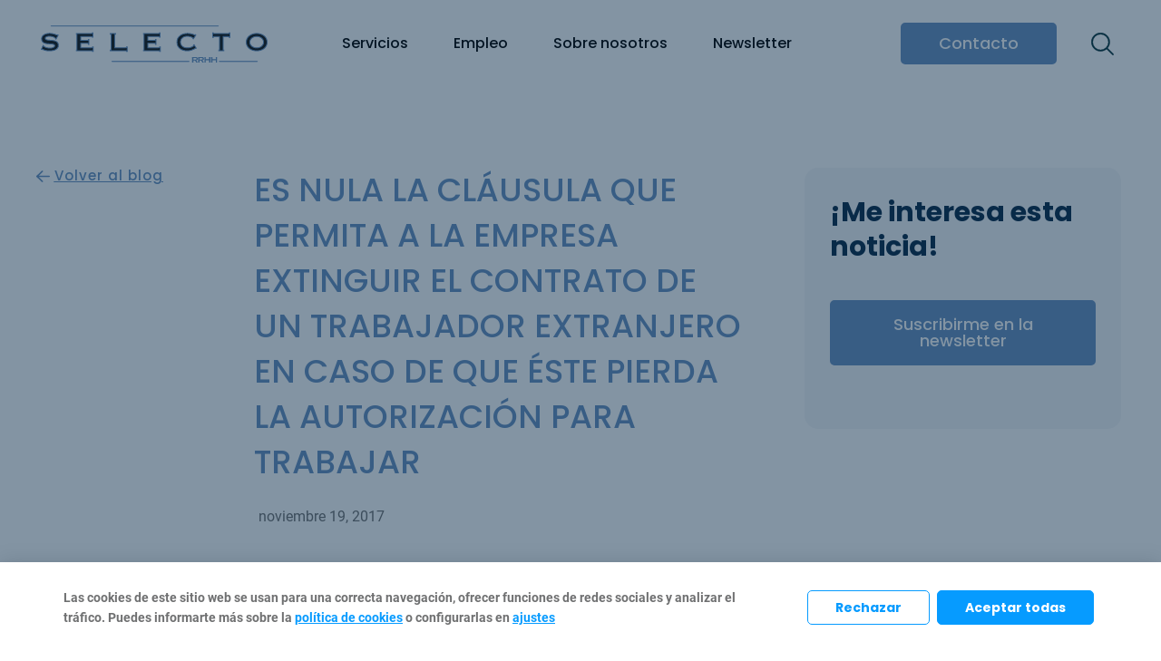

--- FILE ---
content_type: text/css
request_url: https://selectorrhh.es/wp-content/uploads/elementor/css/post-1012.css?ver=1679299082
body_size: 2150
content:
.elementor-1012 .elementor-element.elementor-element-23e817ce > .elementor-container{max-width:1600px;}.elementor-1012 .elementor-element.elementor-element-23e817ce{overflow:hidden;transition:background 0.3s, border 0.3s, border-radius 0.3s, box-shadow 0.3s;}.elementor-1012 .elementor-element.elementor-element-12ee6b8d > .elementor-column-wrap > .elementor-widget-wrap > .elementor-widget:not(.elementor-widget__width-auto):not(.elementor-widget__width-initial):not(:last-child):not(.elementor-absolute){margin-bottom:0px;}.elementor-1012 .elementor-element.elementor-element-12ee6b8d > .elementor-element-populated{transition:background 0.3s, border 0.3s, border-radius 0.3s, box-shadow 0.3s;margin:0px 0px 0px 0px;padding:0% 0% 0% 0%;}.elementor-1012 .elementor-element.elementor-element-12ee6b8d > .elementor-element-populated > .elementor-background-overlay{transition:background 0.3s, border-radius 0.3s, opacity 0.3s;}.elementor-1012 .elementor-element.elementor-element-1c3b1d58 .elementor-button{font-family:"Poppins", Sans-serif;font-size:15px;font-weight:500;text-decoration:underline;letter-spacing:1px;fill:#6891C1;color:#6891C1;background-color:#2EAF7D00;padding:0px 0px 0px 0px;}.elementor-1012 .elementor-element.elementor-element-1c3b1d58 .elementor-button:hover, .elementor-1012 .elementor-element.elementor-element-1c3b1d58 .elementor-button:focus{color:#092A49;background-color:#FFFFFF;}.elementor-1012 .elementor-element.elementor-element-1c3b1d58 .elementor-button:hover svg, .elementor-1012 .elementor-element.elementor-element-1c3b1d58 .elementor-button:focus svg{fill:#092A49;}.elementor-1012 .elementor-element.elementor-element-1c3b1d58 > .elementor-widget-container{margin:0px 0px 30px 0px;padding:0px 0px 0px 0px;border-style:solid;}.elementor-1012 .elementor-element.elementor-element-5415be12 > .elementor-column-wrap > .elementor-widget-wrap > .elementor-widget:not(.elementor-widget__width-auto):not(.elementor-widget__width-initial):not(:last-child):not(.elementor-absolute){margin-bottom:0px;}.elementor-1012 .elementor-element.elementor-element-5415be12 > .elementor-element-populated{transition:background 0.3s, border 0.3s, border-radius 0.3s, box-shadow 0.3s;margin:0px 60px 0px 0px;padding:0% 0% 0% 0%;}.elementor-1012 .elementor-element.elementor-element-5415be12 > .elementor-element-populated > .elementor-background-overlay{transition:background 0.3s, border-radius 0.3s, opacity 0.3s;}.elementor-1012 .elementor-element.elementor-element-1654b5a3 .elementor-heading-title{color:#6891C1;font-family:"Poppins", Sans-serif;font-size:36px;font-weight:500;text-transform:uppercase;line-height:50px;}.elementor-1012 .elementor-element.elementor-element-1654b5a3 > .elementor-widget-container{margin:0px 0px 20px 0px;}.elementor-1012 .elementor-element.elementor-element-4f3fa85 .elementor-icon-list-icon{width:14px;}.elementor-1012 .elementor-element.elementor-element-4f3fa85 .elementor-icon-list-icon i{font-size:14px;}.elementor-1012 .elementor-element.elementor-element-4f3fa85 .elementor-icon-list-icon svg{width:14px;}.elementor-1012 .elementor-element.elementor-element-4f3fa85 .elementor-icon-list-text, .elementor-1012 .elementor-element.elementor-element-4f3fa85 .elementor-icon-list-text a{color:#1616159C;}.elementor-1012 .elementor-element.elementor-element-4f3fa85 .elementor-icon-list-item{font-family:"Roboto", Sans-serif;font-size:16px;font-weight:400;}.elementor-1012 .elementor-element.elementor-element-4f3fa85 > .elementor-widget-container{margin:0px 0px 0px 5px;}.elementor-1012 .elementor-element.elementor-element-4f3fa85{width:auto;max-width:auto;}.elementor-1012 .elementor-element.elementor-element-4afef772{color:#161615;font-family:"Roboto", Sans-serif;font-size:16px;font-weight:300;line-height:20px;}.elementor-1012 .elementor-element.elementor-element-4afef772 > .elementor-widget-container{margin:30px 0px 0px 0px;padding:0px 0px 0px 0px;}.elementor-1012 .elementor-element.elementor-element-3067684 > .elementor-column-wrap > .elementor-widget-wrap > .elementor-widget:not(.elementor-widget__width-auto):not(.elementor-widget__width-initial):not(:last-child):not(.elementor-absolute){margin-bottom:0px;}.elementor-1012 .elementor-element.elementor-element-3067684 > .elementor-element-populated{transition:background 0.3s, border 0.3s, border-radius 0.3s, box-shadow 0.3s;margin:0px 0px 0px 0px;padding:0% 0% 0% 0%;}.elementor-1012 .elementor-element.elementor-element-3067684 > .elementor-element-populated > .elementor-background-overlay{transition:background 0.3s, border-radius 0.3s, opacity 0.3s;}.elementor-1012 .elementor-element.elementor-element-55073531{color:#092A49;font-family:"Poppins", Sans-serif;font-size:30px;font-weight:600;text-transform:none;line-height:38px;}.elementor-1012 .elementor-element.elementor-element-41d95242 .elementor-button{font-family:"Poppins", Sans-serif;font-size:18px;font-weight:500;text-transform:none;letter-spacing:0px;fill:#FFFFFF;color:#FFFFFF;background-color:#6891C1;border-style:solid;border-width:2px 2px 2px 2px;border-color:#6891C1;border-radius:5px 5px 5px 5px;padding:16px 46px 16px 46px;}.elementor-1012 .elementor-element.elementor-element-41d95242 .elementor-button:hover, .elementor-1012 .elementor-element.elementor-element-41d95242 .elementor-button:focus{color:#FFFFFF;background-color:#092A49;border-color:#092A49;}.elementor-1012 .elementor-element.elementor-element-41d95242 .elementor-button:hover svg, .elementor-1012 .elementor-element.elementor-element-41d95242 .elementor-button:focus svg{fill:#FFFFFF;}.elementor-1012 .elementor-element.elementor-element-41d95242 > .elementor-widget-container{margin:0px 0px 0px 0px;padding:0px 0px 0px 0px;border-style:solid;}.elementor-1012 .elementor-element.elementor-element-63dad5e9:not(.elementor-motion-effects-element-type-background), .elementor-1012 .elementor-element.elementor-element-63dad5e9 > .elementor-motion-effects-container > .elementor-motion-effects-layer{background-color:#F6F7F9;}.elementor-1012 .elementor-element.elementor-element-63dad5e9, .elementor-1012 .elementor-element.elementor-element-63dad5e9 > .elementor-background-overlay{border-radius:15px 15px 15px 15px;}.elementor-1012 .elementor-element.elementor-element-63dad5e9{transition:background 0.3s, border 0.3s, border-radius 0.3s, box-shadow 0.3s;margin-top:0px;margin-bottom:0px;padding:30px 28px 70px 28px;}.elementor-1012 .elementor-element.elementor-element-63dad5e9 > .elementor-background-overlay{transition:background 0.3s, border-radius 0.3s, opacity 0.3s;}.elementor-1012 .elementor-element.elementor-element-23e817ce:not(.elementor-motion-effects-element-type-background), .elementor-1012 .elementor-element.elementor-element-23e817ce > .elementor-motion-effects-container > .elementor-motion-effects-layer{background-color:#FFFFFF;}.elementor-1012 .elementor-element.elementor-element-23e817ce > .elementor-background-overlay{transition:background 0.3s, border-radius 0.3s, opacity 0.3s;}.elementor-1012 .elementor-element.elementor-element-318cb694 > .elementor-container{max-width:824px;}.elementor-1012 .elementor-element.elementor-element-32863b35 span.post-navigation__prev--label{color:var( --e-global-color-secondary );}.elementor-1012 .elementor-element.elementor-element-32863b35 span.post-navigation__next--label{color:var( --e-global-color-secondary );}.elementor-1012 .elementor-element.elementor-element-32863b35 span.post-navigation__prev--label, .elementor-1012 .elementor-element.elementor-element-32863b35 span.post-navigation__next--label{font-family:"Poppins", Sans-serif;font-weight:500;}.elementor-1012 .elementor-element.elementor-element-32863b35 span.post-navigation__prev--title, .elementor-1012 .elementor-element.elementor-element-32863b35 span.post-navigation__next--title{color:var( --e-global-color-primary );font-family:"Poppins", Sans-serif;font-weight:400;text-transform:uppercase;}.elementor-1012 .elementor-element.elementor-element-5c462f3c{--grid-side-margin:10px;--grid-column-gap:10px;--grid-row-gap:10px;--grid-bottom-margin:10px;}.elementor-1012 .elementor-element.elementor-element-5c462f3c.elementor-share-buttons--skin-flat .elementor-share-btn,
					 .elementor-1012 .elementor-element.elementor-element-5c462f3c.elementor-share-buttons--skin-gradient .elementor-share-btn,
					 .elementor-1012 .elementor-element.elementor-element-5c462f3c.elementor-share-buttons--skin-boxed .elementor-share-btn .elementor-share-btn__icon,
					 .elementor-1012 .elementor-element.elementor-element-5c462f3c.elementor-share-buttons--skin-minimal .elementor-share-btn .elementor-share-btn__icon{background-color:var( --e-global-color-primary );}.elementor-1012 .elementor-element.elementor-element-5c462f3c.elementor-share-buttons--skin-framed .elementor-share-btn,
					 .elementor-1012 .elementor-element.elementor-element-5c462f3c.elementor-share-buttons--skin-minimal .elementor-share-btn,
					 .elementor-1012 .elementor-element.elementor-element-5c462f3c.elementor-share-buttons--skin-boxed .elementor-share-btn{color:var( --e-global-color-primary );border-color:var( --e-global-color-primary );}.elementor-1012 .elementor-element.elementor-element-5c462f3c.elementor-share-buttons--skin-flat .elementor-share-btn__icon,
					 .elementor-1012 .elementor-element.elementor-element-5c462f3c.elementor-share-buttons--skin-flat .elementor-share-btn__text,
					 .elementor-1012 .elementor-element.elementor-element-5c462f3c.elementor-share-buttons--skin-gradient .elementor-share-btn__icon,
					 .elementor-1012 .elementor-element.elementor-element-5c462f3c.elementor-share-buttons--skin-gradient .elementor-share-btn__text,
					 .elementor-1012 .elementor-element.elementor-element-5c462f3c.elementor-share-buttons--skin-boxed .elementor-share-btn__icon,
					 .elementor-1012 .elementor-element.elementor-element-5c462f3c.elementor-share-buttons--skin-minimal .elementor-share-btn__icon{color:#FFFFFF;}.elementor-1012 .elementor-element.elementor-element-5c462f3c.elementor-share-buttons--skin-flat .elementor-share-btn:hover,
					 .elementor-1012 .elementor-element.elementor-element-5c462f3c.elementor-share-buttons--skin-gradient .elementor-share-btn:hover{background-color:var( --e-global-color-secondary );}.elementor-1012 .elementor-element.elementor-element-5c462f3c.elementor-share-buttons--skin-framed .elementor-share-btn:hover,
					 .elementor-1012 .elementor-element.elementor-element-5c462f3c.elementor-share-buttons--skin-minimal .elementor-share-btn:hover,
					 .elementor-1012 .elementor-element.elementor-element-5c462f3c.elementor-share-buttons--skin-boxed .elementor-share-btn:hover{color:var( --e-global-color-secondary );border-color:var( --e-global-color-secondary );}.elementor-1012 .elementor-element.elementor-element-5c462f3c.elementor-share-buttons--skin-boxed .elementor-share-btn:hover .elementor-share-btn__icon,
					 .elementor-1012 .elementor-element.elementor-element-5c462f3c.elementor-share-buttons--skin-minimal .elementor-share-btn:hover .elementor-share-btn__icon{background-color:var( --e-global-color-secondary );}.elementor-1012 .elementor-element.elementor-element-5c462f3c > .elementor-widget-container{margin:60px 0px 0px 0px;}.elementor-1012 .elementor-element.elementor-element-3d8bd2c7 .elementor-text-editor{text-align:left;}.elementor-1012 .elementor-element.elementor-element-3d8bd2c7{color:#092A49;font-family:"Poppins", Sans-serif;font-size:30px;font-weight:600;text-transform:none;line-height:46px;}.elementor-1012 .elementor-element.elementor-element-72c50b5 .elementor-text-editor{text-align:left;}.elementor-1012 .elementor-element.elementor-element-72c50b5{color:#161615;font-family:"Roboto", Sans-serif;font-size:16px;font-weight:300;line-height:20px;}.elementor-1012 .elementor-element.elementor-element-72c50b5 > .elementor-widget-container{padding:0px 0px 0px 0px;}.elementor-1012 .elementor-element.elementor-element-51e09075:not(.elementor-motion-effects-element-type-background), .elementor-1012 .elementor-element.elementor-element-51e09075 > .elementor-motion-effects-container > .elementor-motion-effects-layer{background-color:#F6F7F9;}.elementor-1012 .elementor-element.elementor-element-51e09075{transition:background 0.3s, border 0.3s, border-radius 0.3s, box-shadow 0.3s;padding:60px 0px 80px 0px;}.elementor-1012 .elementor-element.elementor-element-51e09075 > .elementor-background-overlay{transition:background 0.3s, border-radius 0.3s, opacity 0.3s;}@media(min-width:768px){.elementor-1012 .elementor-element.elementor-element-12ee6b8d{width:20.041%;}.elementor-1012 .elementor-element.elementor-element-5415be12{width:50.532%;}.elementor-1012 .elementor-element.elementor-element-3067684{width:29.093%;}}@media(max-width:1024px) and (min-width:768px){.elementor-1012 .elementor-element.elementor-element-12ee6b8d{width:60%;}.elementor-1012 .elementor-element.elementor-element-5415be12{width:60%;}.elementor-1012 .elementor-element.elementor-element-3067684{width:40%;}}@media(max-width:1024px){.elementor-1012 .elementor-element.elementor-element-12ee6b8d > .elementor-element-populated{margin:0px 0px 0px 0px;padding:0px 30px 0px 0px;}.elementor-1012 .elementor-element.elementor-element-1c3b1d58 .elementor-button{font-size:15px;padding:8px 23px 8px 23px;}.elementor-1012 .elementor-element.elementor-element-1c3b1d58 > .elementor-widget-container{padding:0px 0px 0px 0px;}.elementor-1012 .elementor-element.elementor-element-5415be12 > .elementor-element-populated{margin:0px 0px 0px 0px;padding:0px 30px 0px 0px;}.elementor-1012 .elementor-element.elementor-element-1654b5a3 .elementor-heading-title{font-size:30px;line-height:45px;letter-spacing:0px;}.elementor-1012 .elementor-element.elementor-element-1654b5a3 > .elementor-widget-container{padding:0% 0% 0% 0%;}.elementor-1012 .elementor-element.elementor-element-4afef772{font-size:15px;line-height:21px;}.elementor-1012 .elementor-element.elementor-element-4afef772 > .elementor-widget-container{margin:0px 0px 0px 0px;padding:0px 0px 0px 0px;}.elementor-1012 .elementor-element.elementor-element-3067684 > .elementor-element-populated{margin:0px 0px 0px 0px;padding:0px 0px 0px 0px;}.elementor-1012 .elementor-element.elementor-element-55073531{font-size:24px;line-height:23px;}.elementor-1012 .elementor-element.elementor-element-41d95242 .elementor-button{font-size:15px;padding:15px 45px 15px 45px;}.elementor-1012 .elementor-element.elementor-element-41d95242 > .elementor-widget-container{padding:0px 0px 0px 0px;}.elementor-1012 .elementor-element.elementor-element-63dad5e9{padding:10px 10px 10px 10px;} .elementor-1012 .elementor-element.elementor-element-5c462f3c{--grid-side-margin:10px;--grid-column-gap:10px;--grid-row-gap:10px;--grid-bottom-margin:10px;}.elementor-1012 .elementor-element.elementor-element-318cb694{margin-top:30px;margin-bottom:60px;padding:0px 25px 0px 25px;}.elementor-1012 .elementor-element.elementor-element-72c50b5{font-size:15px;line-height:21px;}.elementor-1012 .elementor-element.elementor-element-72c50b5 > .elementor-widget-container{margin:0px 0px 0px 0px;padding:0px 0px 0px 0px;}.elementor-1012 .elementor-element.elementor-element-51e09075{padding:50px 25px 50px 25px;}}@media(max-width:767px){.elementor-1012 .elementor-element.elementor-element-12ee6b8d > .elementor-element-populated{margin:0px 0px 0px 0px;padding:0px 0px 0px 0px;}.elementor-1012 .elementor-element.elementor-element-1c3b1d58 .elementor-button{padding:8px 23px 08px 23px;}.elementor-1012 .elementor-element.elementor-element-1c3b1d58 > .elementor-widget-container{margin:0px 0px 20px 0px;}.elementor-1012 .elementor-element.elementor-element-5415be12 > .elementor-element-populated{margin:0px 0px 0px 0px;padding:0px 0px 0px 0px;}.elementor-1012 .elementor-element.elementor-element-1654b5a3{text-align:left;}.elementor-1012 .elementor-element.elementor-element-1654b5a3 .elementor-heading-title{font-size:25px;line-height:37px;}.elementor-1012 .elementor-element.elementor-element-1654b5a3 > .elementor-widget-container{margin:0px 0px 0px 0px;padding:0% 0% 0% 0%;}.elementor-1012 .elementor-element.elementor-element-4afef772{font-size:14px;line-height:20px;}.elementor-1012 .elementor-element.elementor-element-3067684 > .elementor-element-populated{margin:0px 0px 0px 0px;padding:0px 0px 0px 0px;}.elementor-1012 .elementor-element.elementor-element-55073531 .elementor-text-editor{text-align:left;}.elementor-1012 .elementor-element.elementor-element-55073531 > .elementor-widget-container{padding:0px 0px 0px 0px;}.elementor-1012 .elementor-element.elementor-element-41d95242 .elementor-button{padding:15px 44px 15px 44px;}.elementor-1012 .elementor-element.elementor-element-41d95242 > .elementor-widget-container{margin:0px 0px 15px 0px;}.elementor-1012 .elementor-element.elementor-element-63dad5e9{margin-top:40px;margin-bottom:0px;padding:20px 20px 20px 20px;} .elementor-1012 .elementor-element.elementor-element-5c462f3c{--grid-side-margin:10px;--grid-column-gap:10px;--grid-row-gap:10px;--grid-bottom-margin:10px;}.elementor-1012 .elementor-element.elementor-element-318cb694{padding:0px 0px 0px 0px;}.elementor-1012 .elementor-element.elementor-element-3d8bd2c7 .elementor-text-editor{text-align:left;}.elementor-1012 .elementor-element.elementor-element-3d8bd2c7 > .elementor-widget-container{padding:0px 0px 0px 0px;}.elementor-1012 .elementor-element.elementor-element-72c50b5{font-size:14px;line-height:20px;}.elementor-1012 .elementor-element.elementor-element-51e09075{padding:40px 0px 40px 0px;}}/* Start custom CSS for section, class: .elementor-element-63dad5e9 */.elementor-1012 .elementor-element.elementor-element-63dad5e9 .elementor-column-gap-no {
    padding: 0;
}/* End custom CSS */
/* Start custom CSS for section, class: .elementor-element-63dad5e9 */.elementor-1012 .elementor-element.elementor-element-63dad5e9 .elementor-column-gap-no {
    padding: 0;
}/* End custom CSS */
/* Start custom CSS for post-navigation, class: .elementor-element-32863b35 */.elementor-1012 .elementor-element.elementor-element-32863b35 .elementor-post-navigation__link__prev {
    padding-right: 30px;
}

.elementor-1012 .elementor-element.elementor-element-32863b35 .elementor-post-navigation__link__next {
    padding-left: 30px;
}

@media (max-width: 768px) {
.elementor-1012 .elementor-element.elementor-element-32863b35 .elementor-post-navigation__prev,
.elementor-1012 .elementor-element.elementor-element-32863b35 .elementor-post-navigation__next {
    width: 100%;
}

.elementor-1012 .elementor-element.elementor-element-32863b35 .elementor-post-navigation {
    display: block;
}

.elementor-1012 .elementor-element.elementor-element-32863b35 .elementor-post-navigation__next {
    margin: 20px 0;
}
}/* End custom CSS */
/* Start custom CSS for post-navigation, class: .elementor-element-32863b35 */.elementor-1012 .elementor-element.elementor-element-32863b35 .elementor-post-navigation__link__prev {
    padding-right: 30px;
}

.elementor-1012 .elementor-element.elementor-element-32863b35 .elementor-post-navigation__link__next {
    padding-left: 30px;
}

@media (max-width: 768px) {
.elementor-1012 .elementor-element.elementor-element-32863b35 .elementor-post-navigation__prev,
.elementor-1012 .elementor-element.elementor-element-32863b35 .elementor-post-navigation__next {
    width: 100%;
}

.elementor-1012 .elementor-element.elementor-element-32863b35 .elementor-post-navigation {
    display: block;
}

.elementor-1012 .elementor-element.elementor-element-32863b35 .elementor-post-navigation__next {
    margin: 20px 0;
}
}/* End custom CSS */
/* Start Custom Fonts CSS */@font-face {
	font-family: 'Poppins';
	font-style: normal;
	font-weight: normal;
	font-display: auto;
	src: url('https://selectorrhh.es/wp-content/uploads/2020/11/poppins-v15-latin-regular.woff') format('woff');
}
@font-face {
	font-family: 'Poppins';
	font-style: normal;
	font-weight: 500;
	font-display: auto;
	src: url('https://selectorrhh.es/wp-content/uploads/2020/11/poppins-v15-latin-500.woff') format('woff');
}
@font-face {
	font-family: 'Poppins';
	font-style: normal;
	font-weight: 700;
	font-display: auto;
	src: url('https://selectorrhh.es/wp-content/uploads/2020/11/poppins-v15-latin-700.woff') format('woff');
}
/* End Custom Fonts CSS */
/* Start Custom Fonts CSS */@font-face {
	font-family: 'Roboto';
	font-style: normal;
	font-weight: normal;
	font-display: auto;
	src: url('https://selectorrhh.es/wp-content/uploads/2020/11/roboto-v20-latin-regular.woff') format('woff');
}
@font-face {
	font-family: 'Roboto';
	font-style: normal;
	font-weight: 700;
	font-display: auto;
	src: url('https://selectorrhh.es/wp-content/uploads/2020/11/roboto-v20-latin-700.woff') format('woff');
}
@font-face {
	font-family: 'Roboto';
	font-style: normal;
	font-weight: 300;
	font-display: auto;
	src: url('https://selectorrhh.es/wp-content/uploads/2020/11/roboto-v20-latin-300.woff') format('woff');
}
/* End Custom Fonts CSS */